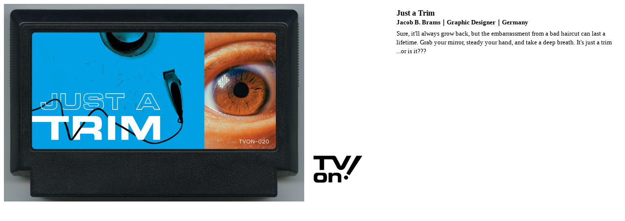

--- FILE ---
content_type: text/html
request_url: https://famicase.com/22/softs/212.html
body_size: 1192
content:
<!DOCTYPE HTML PUBLIC "-//W3C//DTD HTML 4.01 Transitional//EN" "http://www.w3.org/TR/html4/loose.dtd">
<html xmlns="http://www.w3.org/1999/xhtml" lang="ja" xml:lang="ja" dir="ltr" xmlns:og="http://ogp.me/ns#" xmlns:fb="http://www.facebook.com/2008/fbml">
<head>
<meta charset="UTF-8">
<meta http-equiv="Content-Style-Type" content="text/css" />
<meta http-equiv="Content-Script-Type" content="text/javascript" />
<title>わたしのファミカセ展  2022 - My Famicase Exhibition  2022</title>
<meta name="description" content="「わたしのファミカセ展」はファミコンに育まれた様々な職種のクリエイターが、ファミカセのラベルをキャンバスにデザインする夢のファミカセ展です。">
<meta name="keywords" content="わたしのファミカセ展,ファミカセ,ファミ展,ファミコン,西荻窪,Famicase,NES,Nintendo,exhibition,Nishiogi">
<meta name="copyright" content="Copyright &copy; METEOR">
<meta name="robots" content="index,follow" />
<meta name = "viewport" content = "width = 780, user-scalable = yes">
<link rel="shortcut icon" href="favicon.ico" >
<link rel="apple-touch-icon" href="../common/images/apple-touch-icon.png">
<link rel="index" href="/">
<link href="../../css/window.css" rel="stylesheet" type="text/css">
</head>

<body>
<div id="window">
<img src="212.jpg" width="615" height="405">
<img src="212.gif" width="130" height="130" class="img-logo">
<div class="right">
<h3>Just a Trim</h3>
<h4>Jacob B. Brams｜Graphic Designer｜Germany</h4>
<p class="ss">Sure, it'll always grow back, but the embarrassment from a bad haircut can last a lifetime. Grab your mirror, steady your hand, and take a deep breath. It's just a trim ...or is it???</p>
</div>
</div>
<script type="text/javascript">

  var _gaq = _gaq || [];
  _gaq.push(['_setAccount', 'UA-4041072-3']);
  _gaq.push(['_trackPageview']);

  (function() {
    var ga = document.createElement('script'); ga.type = 'text/javascript'; ga.async = true;
    ga.src = ('https:' == document.location.protocol ? 'https://ssl' : 'http://www') + '.google-analytics.com/ga.js';
    var s = document.getElementsByTagName('script')[0]; s.parentNode.insertBefore(ga, s);
  })();

</script>

</body>
</html>


--- FILE ---
content_type: text/css
request_url: https://famicase.com/css/window.css
body_size: 762
content:
@charset "utf-8";
/* ===================================================================
 style info : コンテンツエリア関係 他

fonts
 10px = 77%     11px = 85%     12px = 93%     13px = 100%
 14px = 108%    15px = 116%    16px = 123.1%  17px = 131%
 18px = 138.5%  19px = 146.5%  20px = 153.9%  21px = 161.6%
 22px = 167%    23px = 174%    24px = 182%    25px = 189%
 26px = 197%
=================================================================== */

/*----------------------------------------------------
	共通
----------------------------------------------------*/
/* スクロールバーの有無によるズレ対策 */

body {
	-webkit-text-size-adjust: 100%;
	overflow-x: hidden;
	overflow-y: hidden;
}
}

input, textarea {
	font-family: "メイリオ", "ＭＳ Ｐゴシック", sans-serif;
}

/* for IE6 */
* html body {
	font-family: "ＭＳ Ｐゴシック", "MS PGothic", Sans-Serif;
}
* html input, * html textarea {
	font-family: "ＭＳ Ｐゴシック", "MS PGothic", Sans-Serif;
}

/* リンク
----------------------------------------------------*/
a {
	color:#0066FF;
	text-decoration:underline;
}

a:hover {
	color:#FF00FF;
	text-decoration:underline;
}


/* 汎用
----------------------------------------------------*/
/* clerfix */
#contents:after {
	content: "."; display: block; visibility: hidden; height: 0.1px; font-size: 0.1em; line-height: 0; clear: both;
}

/*----------------------------------------------------
	#window（ページ全体）
----------------------------------------------------*/

#window {
	width:100%;
	margin:0 auto;
	overflow:hidden;
}

#window .img-logo{
	padding:10px 0 0 0;
	margin:0px;
}

#window .right {
	width:460px;
	margin:0;
	padding:0;
	float:right;
}

#window h3{
	font-size: medium;
	padding:10px 0 0 0;
	margin:0px;
}

#window h4{
	font-size: small;
	line-height: 140%;
	padding:1px 0 5px 0;
	margin:0px;
}

#window p.small{
	font-size: small;
    line-height: 150%;
	padding:0;
	margin:0px;
}

#window p.ss{
	font-size: small;
    line-height: 140%;
	padding:0;
	margin:0px;
}

#window p.sss{
	font-size: small;
    line-height: 100%;
	padding:0;
	margin:0px;
}

#window p.ssss{
	font-size: x-small;
    line-height: 140%;
	padding:0;
	margin:0px;
}

#window small{
	font-size: small;
    line-height: 150%;
	padding:0;
	margin:0px;
}

#window .ss{
	font-size: small;
    line-height: 140%;
	padding:0;
	margin:0px;
}

#window .sss{
	font-size: small;
    line-height: 100%;
	padding:0;
	margin:0px;
}

#window p.ssss{
	font-size: x-small;
    line-height: 140%;
	padding:0;
	margin:0px;
}

